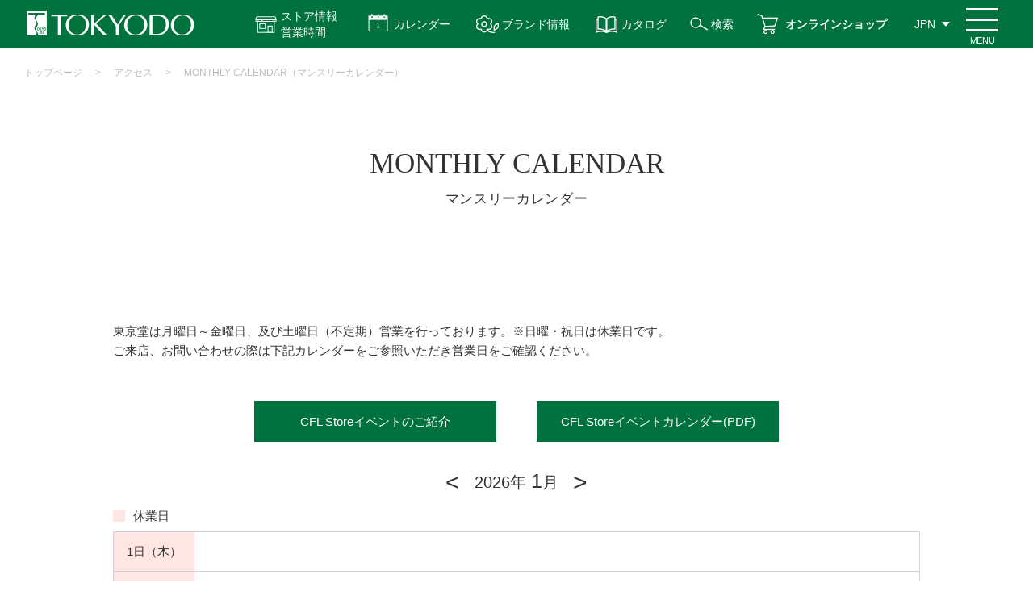

--- FILE ---
content_type: text/html; charset=utf-8
request_url: https://www.e-tokyodo.com/showroom/calender.html/date/2021/
body_size: 63855
content:
<!DOCTYPE html>
<html lang="ja">
<head>

  <meta http-equiv="X-UA-Compatible" content="ie=edge">
  <meta charset="UTF-8">
  <meta name="viewport" content="width=device-width, initial-scale=1.0">
  <title>MONTHLY CALENDAR（マンスリーカレンダー）</title>
  <meta name="description" content="">
  <meta name="keywords" content="">
    
<!-- Google Tag Manager -->
<script>(function(w,d,s,l,i){w[l]=w[l]||[];w[l].push({'gtm.start':
new Date().getTime(),event:'gtm.js'});var f=d.getElementsByTagName(s)[0],
j=d.createElement(s),dl=l!='dataLayer'?'&l='+l:'';j.async=true;j.src=
'https://www.googletagmanager.com/gtm.js?id='+i+dl;f.parentNode.insertBefore(j,f);
})(window,document,'script','dataLayer','GTM-TQGSSFZ');</script>
<!-- End Google Tag Manager -->


<!-- ads tag START-->
<!-- Meta Pixel Code -->
<script>
  !function(f,b,e,v,n,t,s)
  {if(f.fbq)return;n=f.fbq=function(){n.callMethod?
  n.callMethod.apply(n,arguments):n.queue.push(arguments)};
  if(!f._fbq)f._fbq=n;n.push=n;n.loaded=!0;n.version='2.0';
  n.queue=[];t=b.createElement(e);t.async=!0;
  t.src=v;s=b.getElementsByTagName(e)[0];
  s.parentNode.insertBefore(t,s)}(window, document,'script',
  'https://connect.facebook.net/en_US/fbevents.js');
  fbq('init', '756847411953917');
  fbq('track', 'PageView');
</script>
<noscript><img height="1" width="1" style="display:none"
  src="https://www.facebook.com/tr?id=756847411953917&ev=PageView&noscript=1"
/></noscript>
<!-- End Meta Pixel Code -->

<!-- Facebook search lift Code -->
<script>
function fbqSearchKeyword() {
  var locationSearch = window.location.search;
  var utmSource = locationSearch.match(/[?&]utm_source=([^&#]*)/);
  var utmMedium = locationSearch.match(/[?&]utm_medium=([^&#]*)/);
  var utmCampaign = locationSearch.match(/[?&]utm_campaign=([^&#]*)/);
  var trackingFields = {
    utm_source: utmSource && utmSource[1],
    utm_medium: utmMedium && utmMedium[1],
    utm_campaign: utmCampaign && utmCampaign[1],
  };
  
  if (!utmSource || !utmSource[1]) {
    trackingFields.utm_source = 'organic';
  }

  var referrer = document.referrer;
  if (referrer) {
    var link = document.createElement('a');
    link.setAttribute('href', referrer);
    var pattern = new RegExp('[\\?&](?:q|query)=([^&#]*)');
    var query = link.search.match(pattern);
    if (query && query.length > 0) {
      var keyword = query[1].replace(/\+/gi, "%20");
    }
    if (keyword) {
      trackingFields.hostname = link.hostname;
      trackingFields.keyword = decodeURIComponent(keyword);
    } else {
      trackingFields.hostname = link.hostname;
      trackingFields.keyword = null;
    }
  } else {
    trackingFields.hostname = null;
    trackingFields.keyword = null;
  }
  
  if (document.referrer.indexOf(location.protocol + "//" + location.host) !== 0)
    fbq('trackCustom', 'referrerSource', trackingFields);
  
}
fbqSearchKeyword();
</script>

<!-- Global site tag (gtag.js) - Google Ads: 10861980125 -->
<script async src="https://www.googletagmanager.com/gtag/js?id=AW-10861980125"></script>
<script>
  window.dataLayer = window.dataLayer || [];
  function gtag(){dataLayer.push(arguments);}
  gtag('js', new Date());

  gtag('config', 'AW-10861980125');
</script>

<script async src="https://s.yimg.jp/images/listing/tool/cv/ytag.js"></script>
<script>
window.yjDataLayer = window.yjDataLayer || [];
function ytag() { yjDataLayer.push(arguments); }
ytag({"type":"ycl_cookie"});
</script>
<!-- ads tag END-->
    
  <link rel="stylesheet" type="text/css" href="/cms/css/style_fb_1pane_hf.css" media="all">
  <link rel="SHORTCUT ICON" href="/cms/favicon.ico">
  
  
  <script type="text/javascript" src="/cms/js/jquery.js"></script>
  <meta property="og:site_name" content="株式会社東京堂">
<meta property="og:url" content="https://www.e-tokyodo.com/showroom/calender.html/date/2021/">
<meta property="og:title" content="MONTHLY CALENDAR（マンスリーカレンダー）">
<meta property="og:description" content="">
<meta property="og:image" content="">
<meta property="og:type" content="article">
<meta name="twitter:card" content="summary">

  <script src="/cms/js/usr/slick.min.js"></script>
  <script src="/cms/js/usr/common.js"></script>
  <link rel="stylesheet" href="/cms/css/usr/style.css?rev=2024010500"><script>
    jQuery(function () {
        var mon = jQuery(".calendar_area_nav:first-of-type .ttl").text();
        if (mon == "2020年 1月") {
            jQuery(".calendar_area_nav .prev").css("display", "none");
        }
        // var url = location.href;
        // params = url.split("?");
        // spparams = params[1].split("&");

        // var paramArray = [];
        // for (i = 0; i < spparams.length; i++) {
        //     vol = spparams[i].split("=");
        //     paramArray.push(vol[0]);
        //     paramArray[vol[0]] = vol[1];
        // }

        // if (paramArray["current"] == "202212") {
        //     jQuery(".calendar_area_nav .next").css("display", "none");
        // }

    });

    // カレンダー導線移動
    // jQuery(function () {
    //     jQuery('.calendar_area').before(jQuery('.calendar-entry-area'));
    // });
</script>

<style>
    .btn_area.btn_area_print {
        display: none;
    }

    /* SP用 */
    @media only screen and (max-width: 768px) {
        .calendar-exp-text p{
            font-size: 1.2rem;
            line-height: 140%;
        }
        .calendar-entry-area {
            display: flex;
            /* flex-wrap: wrap; */
            margin-top: 30px;
            justify-content: center;
        }

        .calendar-entry-item {
            width: 100%;
        }

        .calendar-entry-item a {
            display: block;
            color: #333333;
            font-size: 15px;
            font-size: 1.5rem;
            line-height: 140%;
            padding: 10px 6px;
            border: solid 1px #898989;
            text-align: center;
            background: #00723d;
            color: #fff;
            border: none;
            font-size: 11px;
            min-height: 51px;
            display: flex;
            align-items: center;
            justify-content: center;
        }

        .calendar-entry-item:nth-of-type(1) a {
            margin-right: 5px;
        }

        #tokyodo-cp .btn_area.btn_area_print a {
            background-color: #fff;
            color: #333;
            background-image: url(/cms/img/usr/showroom/calendar/calendar_ico_btn_print.png);
            background-size: auto 20px;
            background-position: 19px center;
            background-repeat: no-repeat;
        }

    }

    /* PC用 */
    @media only screen and (min-width: 769px) {
        .article_area.calendar-exp-text {
            padding-top: 60px;
        }
        .calendar-entry-area {
            display: flex;
            justify-content: center;
            margin-top: 50px;
            margin-bottom: -60px;
        }

        .calendar-entry-item a {
            display: block;
            width: 300px;
            color: #333333;
            font-size: 15px;
            font-size: 1.5rem;
            line-height: 140%;
            padding: 15px 0;
            border: solid 1px #898989;
            text-align: center;
            background: #00723d;
            color: #fff;
            border: none;
            margin-bottom: 10px;
        }

        .calendar-entry-item:not(:nth-of-type(2)) a {
            margin-right: 50px;
        }

        #tokyodo-cp .btn_area.btn_area_print a {
            background-color: #fff;
            color: #333;
            background-image: url(/cms/img/usr/showroom/calendar/calendar_ico_btn_print.png);
            background-size: auto 20px;
            background-position: 19px center;
            background-repeat: no-repeat;
        }
    }
</style>
  
  <script>
  (function(i,s,o,g,r,a,m){i['GoogleAnalyticsObject']=r;i[r]=i[r]||function(){
  (i[r].q=i[r].q||[]).push(arguments)},i[r].l=1*new Date();a=s.createElement(o),
  m=s.getElementsByTagName(o)[0];a.async=1;a.src=g;m.parentNode.insertBefore(a,m)
  })(window,document,'script','https://www.google-analytics.com/analytics.js','ga');
  ga('create', 'UA-45090318-4', 'auto', {'useAmpClientId': true});
  if ('') ga('set', 'page', '');
  ga('send', 'pageview');
  </script>
  
  
  <script src="/cms/js/smz_ma.js" charset="UTF-8" defer></script>
  <script>
  __smz_ma={
    'hostname':'www.e-tokyodo.com'
    ,'top_url':'/'
    ,'is_internal':true
    ,'bgcolor':'white'
  };
  </script>
  <!-- page top -->
  <link rel="stylesheet" type="text/css" href="/cms/css/pagetop.css?rev=20230215" media="all">
  <script src="/cms/js/usr/pagetop.js?rev=20200304"></script>
  <!-- /page top -->
  <!-- print -->
  <link rel="stylesheet" type="text/css" href="/cms/css/printout.css" media="print">
  <!-- /print -->
  
  <script type="text/javascript">
    (function(c,l,a,r,i,t,y){
        c[a]=c[a]||function(){(c[a].q=c[a].q||[]).push(arguments)};
        t=l.createElement(r);t.async=1;t.src="https://www.clarity.ms/tag/"+i;
        y=l.getElementsByTagName(r)[0];y.parentNode.insertBefore(t,y);
    })(window, document, "clarity", "script", "7cavbhda4y");
</script>
</head>
<body id="tokyodo-cp">
<!-- Google Tag Manager (noscript) -->
<noscript><iframe src="https://www.googletagmanager.com/ns.html?id=GTM-TQGSSFZ"
height="0" width="0" style="display:none;visibility:hidden"></iframe></noscript>
<!-- End Google Tag Manager (noscript) -->


  


<div class="forcms_block"><style type="text/css">@media screen and (min-width: 769px) {
    #tokyodo-cp #header .header_nav_menu .btn_icon_store-info { padding: 10px 20px 10px 50px;}
    #tokyodo-cp .panel .panel_item a.store-list-link { background: #00723d url(../../../cms/img/usr/top/access-icon.png) no-repeat center left 66px / 20px;}
}
@media screen and (max-width: 768px) {
    #tokyodo-cp #header.sticky .header_nav_menu .btn_menu { top: 5px;}
    #tokyodo-cp #header.sticky .header_nav { height: 60px; padding-right: 50px;}
    #tokyodo-cp #header.sticky .header_nav .sticky-header-nav .sticky-header-nav-list a { padding-top: 38px; line-height: 1.2;}
    #tokyodo-cp #header.sticky .header_nav .sticky-header-nav .sticky-header-nav-list:nth-child(3) a,
    #tokyodo-cp #header.sticky .header_nav .sticky-header-nav .sticky-header-nav-list:nth-child(4) a { padding-top: 33px;}
    #tokyodo-cp .store-info-modal-area.sp { top: 60px;}
    #tokyodo-cp .store-info-modal-area.sp a.store-list-link::before { content: ""; display: block; width: 20px; height: 100%; margin: 0 5px 0 0; background: url(../../../cms/img/usr/top/access-icon.png) no-repeat center / contain;}
}
</style>
<header id="header">
<div class="header_nav">
<ul class="sticky-header-nav sp">
<li class="sticky-header-nav-list">
<a href="/beginner">はじめての方へ</a>
</li>
<li class="sticky-header-nav-list">
<a href="/businessinfo">お取引について</a>
</li>
<li class="sticky-header-nav-list">
<a class="sticky-store-info" href="">ストア情報<br>
営業時間</a>
</li>
<li class="sticky-header-nav-list">
<a href="/shopping/lp.html">オンライン<br>
ショップ</a>
</li>
</ul>

<div class="header_nav_logo">
<a class="sitettl" href="/"><img alt="株式会社 東京堂 TOKYODO" src="/cms/img/usr/common/common_img_header_nav_logo.png"></a>
</div>
<!-- /.header_nav_logo -->

<div class="header_nav_menu">
<div>
<a class="btn btn_icon btn_icon_store-info js-dropdown pc" href="">ストア情報<br>
営業時間</a>
<div class="panel js-dropdown-menu">
<ul class="panel-inner">
<li class="panel_item">
<h3 class="dropdown-title">ストア情報</h3>

<ul class="store-info-list">
<li class="store-info-item">
<a href="/showroom/honten.html"><img alt="本店東京四ツ谷プロ向けショップ" src="/cms/img/usr/top/pro-store-info-banner.jpg">
<p class="store-info-desc">「花のプロフェショナル」なお客様を満足させる【専門性の高い品ぞろえ】と【豊富なご提案】を両立しています。</p>
</a>
</li>
<li class="store-info-item">
<a href="/showroom/artis.html"><img alt="FLENT東京四ツ谷三栄町ライフスタイル" src="/cms/img/usr/top/flent-store-info-banner.jpg">
<p class="store-info-desc">「花のある暮らし」をご提案するライフスタイルショップです。<br>
暮らしを楽しく豊かにする商品と体験をご用意しています。</p>
</a>
</li>
<li class="store-info-item">
<a href="/showroom/crea.html"><img alt="Crea長野県朝日村地域のお客様へ" src="/cms/img/usr/top/crea-store-info-banner.jpg">
<p class="store-info-desc">信州・北陸地域NO.1の品ぞろえで、地域のお客様に「花のある暮らし」を届けるお手伝いをいたします。</p>
</a>
</li>
</ul>
<a class="store-list-link" href="/showroom">アクセス・営業時間</a>
<a class="dropdown-close-btn" href="">閉じる</a>
</li>
</ul>
</div>
</div>

<div>
<a class="btn btn_icon btn_icon_calendar js-dropdown2" href="">カレンダー</a>
<div class="panel js-dropdown-menu2">
<ul class="panel-inner">
<li class="panel_item">
<h3 class="dropdown-title">カレンダー</h3>

<ul class="calendar-list">
<li class="calendar-list-item">
<a href="/download/detail/5?attach=true&amp;fld=file&amp;browserview=true">営業日カレンダー</a>
</li>
<li class="calendar-list-item">
<a href="/showroom/calender.html">マンスリーカレンダー</a>
</li>
</ul>
<a class="dropdown-close-btn" href=""><span>閉じる</span></a>
</li>
</ul>
</div>
</div>
<a class="btn btn_icon btn_icon_brands" href="/brands">ブランド情報</a>
<a class="btn btn_icon btn_icon_catalog" href="/catalog">カタログ</a>
<a class="btn btn_icon btn_icon_search pc" href="/search">検索</a>
<a class="btn btn_icon btn_icon_shop pc" href="/shopping/lp.html">オンラインショップ</a>
<a class="btn btn_icon btn_icon_info pc" href="/showroom">ストア情報</a>
<div class="btn btn_icon btn_icon_search sp">
<a href="/search"><img alt="検索" src="/cms/img/usr/common/common_ico_header_search.png"></a>
</div>

<div class="btn btn_lang">
<ul class="lang_list">
<li class="lang_list_item"><span class="btn">JPN</span></li>
<li class="lang_list_item">
<a class="btn" href="https://www.e-tokyodo.com/lang/en/top.html" target="_blank">ENG</a>
</li>
<li class="lang_list_item">
<a class="btn" href="https://www.e-tokyodo.com/lang/zh-tw/top.html" target="_blank">CHT</a>
</li>
</ul>
</div>
<!-- /.btn_lang --><span class="btn_menu renew"><span class="btn_menuRe_txt">MENU</span></span></div>
<!-- /.header_nav_menu --></div>
<!-- /.header_nav -->

<div class="header_drawer">
<div class="header_innner_background">
<div class="inner">
<div class="drawer_row">
<div class="drawer_row_col">
<ul class="nav_list"><!-- <li class="nav_list_item"><a href="#">会員の種類について</a></li> -->
<li class="drawer_search active" style="display:block !important;">
<form action="/search" class="search_box" method="get"><input class="search_box_item txt" name="q" placeholder="検索" type="text"> <input class="search_box_item btn" name="btnSearch" type="submit" value="検索"></form>

<p>イベント情報や特集記事などを検索することができます！</p>
<style type="text/css">@media screen and (max-width:768px){#header .header_drawer .drawer_search.active{order: 5;margin: 0 0 25px;position: relative;left: -9px;width: calc(100% + 18px);display: block;padding: 15px;box-sizing: border-box;white-space: nowrap;}#tokyodo-cp #header .header_drawer .drawer_row_col .nav_list:nth-of-type(1) .nav_list_item:nth-of-type(3) {order: 6;width: 50%;}#tokyodo-cp #header .header_drawer .drawer_row_col .nav_list:nth-of-type(1) .nav_list_item:nth-of-type(3) {order: 7;width: 50%;}#tokyodo-cp #header .header_drawer .drawer_row_col .nav_list:nth-of-type(1) .nav_list_item:nth-of-type(3) {order: 6;width: 50%;}}
</style>
</li>
<li class="nav_list_item">
<a href="/beginner">はじめての方へ</a>
</li>
<li class="nav_list_item">
<a href="/businessinfo"><span class="al-left">新規登録<br>
お取引について</span></a>
</li>
<li class="nav_list_item nav_list_item_pick info">
<a href="/showroom">アクセス<span class="pc">・</span><br class="sp">
営業時間</a>
</li>
<li class="nav_list_item nav_list_item_pick calendar">
<a href="/showroom/calender_index.html">カレンダー</a>
</li>
<li class="nav_list_item nav_list_item_pick shop">
<a href="/shopping/lp.html">オンライン<br class="sp">
ショップ</a>
</li>
<li class="nav_list_item nav_list_item_pick catalog">
<a href="/catalog">カタログ</a>
</li>
<!-- <li class="nav_list_item nav_list_item_pick calendar event-calendar sp">
          <a href="/showroom/calender.html"><span>イベント</span><br class="sp">
          カレンダー</a>
          </li> -->
</ul>

<ul class="nav_list green">
<li class="nav_list_item">
<a href="/topics"><span>トピックス</span></a>
</li>
<li class="nav_list_item">
<a href="/info"><span>お知らせ</span></a>
</li>
<li class="nav_list_item">
<a href="/lesson_list/cate_lesson/all"><span>CFL Store<br class="sp">
イベント</span></a>
</li>
<li class="nav_list_item">
<a href="/tokyodo_lesson/cate_lesson/basic"><span>東京堂レッスン</span></a>
</li>
<li class="nav_list_item">
<a href="/brands"><span>ブランド情報</span></a>
</li>
<li class="nav_list_item">
<a href="/exhbition"><span>展示会の<br class="sp">
お知らせ</span></a>
</li>
</ul>
</div>
<!-- /.drawer_row_col -->

<div class="drawer_row_col">
<div class="menu_row">
<div class="menu_row_col">
<p class="col_ttl">東京堂について</p>

<ul class="menu_list">
<li class="menu_list_item">
<a href="/company/about.html">会社概要</a>
</li>
<li class="menu_list_item">
<a href="/business">事業紹介</a>
</li>
<li class="menu_list_item">
<a href="/company/history.html">沿革</a>
</li>
<li class="menu_list_item">
<a href="/company/organization.html">組織体制</a>
</li>
<li class="menu_list_item">
<a href="/company/conduct.html">行動原則</a>
</li>
<li class="menu_list_item">
<a href="/recruit">採用情報</a>
</li>
<li class="menu_list_item large">
<a href="/distributor/list.html">主要取扱店一覧</a>
</li>
</ul>
</div>
<!-- /.menu_col -->

<div class="menu_row_col">
<p class="col_ttl">ガイド</p>

<ul class="menu_list">
<li class="menu_list_item">
<a href="/faq_01.html">よくある質問</a>
</li>
<li class="menu_list_item">
<a href="https://ec.e-tokyodo.com/shop/contact/contact.aspx" target="_blank">お問い合わせ</a>
</li>
<li class="menu_list_item">
<a href="/privacy_01.html">プライバシーポリシー</a>
</li>
<li class="menu_list_item">
<a href="/sns_kiyaku.html">SNS利用規約</a>
</li>
</ul>
</div>
<!-- /.menu_col -->

<div class="menu_row_col col_sns">
<p class="col_ttl">SNS</p>

<ul class="menu_list icon">
<li class="menu_list_item">
<a class="instagram" href="https://www.instagram.com/tokyodo_official/" target="_blank">東京堂 Instagram</a>
</li>
<li class="menu_list_item">
<a class="instagram" href="https://www.instagram.com/tokyodo_cfl_honten/" target="_blank">CFL Store 本店 Instagram</a>
</li>
<li class="menu_list_item">
<a class="instagram" href="https://www.instagram.com/tokyodo_cfl_flent/" target="_blank">CFL Store flent Instagram</a>
</li>
<li class="menu_list_item">
<a class="youtube" href="https://www.youtube.com/channel/UCyD95_Gb0wQhvTRm9FDJnsQ" target="_blank">YouTube 東京堂チャンネル</a>
</li>
<li class="menu_list_item">
<a class="facebook" href="https://www.facebook.com/tokyodo.cfl8787/" target="_blank">Facebook</a>
</li>
<!-- <li class="menu_list_item">
<a class="blog" href="http://tokyodoshowroom.hatenablog.com/" target="_blank">CFL Store スタッフブログ</a>
</li> -->
<!-- <li class="menu_list_item">
<a class="instagram" href="https://www.e-tokyodo.com/info/detail/195" target="_blank">MAGIQ Instagram</a>
</li>
<li class="menu_list_item">
<a class="instagram" href="https://www.e-tokyodo.com/info/detail/195" target="_blank">Sense of Nature Instagram</a>
</li> -->
</ul>
</div>
<!-- /.menu_col -->

<div class="menu_row_col">
<a class="dl_btn" href="/download.html" onclick="ga('send', 'event', 'button', 'click', 'menu_download');"><span>各種ダウンロード</span></a>
</div>
<!-- /.menu_col --></div>
<!-- /.menu_row --></div>
<!-- /.drawer_row_col --></div>
<!-- /.drawer_row -->

<div class="drawer_lang"><span class="drawer_lang_item">&gt;
<a href="https://www.e-tokyodo.com/lang/en/top.html" target="_blank">ENG　Global Site</a>
</span><!-- /.drawer_lang_item --> <span class="drawer_lang_item"> &gt;
<a href="https://www.e-tokyodo.com/lang/zh-tw/top.html" target="_blank">CHT　Global Site</a>
</span><!-- /.drawer_lang_item --></div>
<!-- /.drawer_lang -->

<div class="drawer_close"><span>閉じる</span></div>
</div>
<!-- /.inner --></div>
</div>
<!-- /.header_drawer --></header>

<div class="store-info-modal-area sp">
<a class="dropdown-close-btn top" href="">閉じる</a>
<div class="title-store-link-wrapper">
<h3 class="dropdown-title">ストア情報</h3>
<a class="store-list-link" href="/showroom">アクセス・営業時間</a>
</div>

<ul class="store-info-list">
<li class="store-info-item">
<a href="/showroom/honten.html"><img alt="本店東京四ツ谷プロ向けショップ" src="/cms/img/usr/top/sp-pro-store-banner.jpg">
<p class="store-info-desc">「花のプロフェショナル」なお客様を満足させる【専門性の高い品ぞろえ】と【豊富なご提案】を両立しています。</p>
</a>
</li>
<li class="store-info-item">
<a href="/showroom/artis.html"><img alt="FLENT東京四ツ谷三栄町ライフスタイル" src="/cms/img/usr/top/sp-flent-store-banner.jpg">
<p class="store-info-desc">「花の縁」と出会う場所<br>
「花のある暮らし」をご提案するライフスタイルショップです。<br>
暮らしを楽しく豊かにする商品と体験をご用意しています。</p>
</a>
</li>
<li class="store-info-item">
<a href="/showroom/crea.html"><img alt="Crea長野県朝日村地域のお客様へ" src="/cms/img/usr/top/sp-crea-store-banner.jpg">
<p class="store-info-desc">地域密着型店舗<br>
信州・北陸地域NO.1の品ぞろえで、地域のお客様に「花のある暮らし」を届ける<br>
お手伝いをいたします。</p>
</a>
</li>
</ul>
<!-- <a class="store-list-link" href="/showroom">アクセスはこちら</a> --><!-- <a class="dropdown-close-btn" href="">&times;　閉じる</a> --></div>
<script>
                  jQuery(window).on('load', function() {
                  var ww = window.innerWidth;
                      if (ww > 768) {
                           // PCのとき実行
                           jQuery(function(){
                              jQuery('#header .btn_menu').on('click', function(){
                                  if(jQuery('.btn_icon_store-info').hasClass('is-active')){
                                      jQuery('.btn_icon_store-info').removeClass('is-active');
                                      jQuery('.js-dropdown-menu').slideUp();
                                      jQuery("#modal-overlay").removeClass("active");
                                  }
                                  if(jQuery('.btn_icon_calendar').hasClass('is-active')){
                                      jQuery('.btn_icon_calendar').removeClass('is-active');
                                      jQuery('.js-dropdown-menu2').slideUp();
                                      jQuery("#modal-overlay2").removeClass("active");
                                  }
                              });
      
                              jQuery('.btn_icon_calendar').on('click', function(){
                                  if(jQuery('.btn_icon_store-info').hasClass('is-active')){
                                      jQuery('.btn_icon_store-info').removeClass('is-active');
                                      jQuery('.js-dropdown-menu').slideUp();
                                      jQuery("#modal-overlay").removeClass("active");
                                  }
                              });
      
                              jQuery('.btn_icon_store-info').on('click', function(){
                                  if(jQuery('.btn_icon_calendar').hasClass('is-active')){
                                      jQuery('.btn_icon_calendar').removeClass('is-active');
                                      jQuery('.js-dropdown-menu2').slideUp();
                                      jQuery("#modal-overlay2").removeClass("active");
                                  }
                              });
      
                           });
                      } else {
                          // SPのとき実行
                          jQuery(function () {
                              jQuery(window).on('load scroll', function () {
                                  var jQueryheader = jQuery('#tokyodo-cp #header');
          
                                  // 10以上スクロールしたら処理
                                  if (jQuery(window).scrollTop() > 10) {
                                  jQueryheader.addClass('sticky');
                                  } else {
                                  jQueryheader.removeClass('sticky');
                                  }
                              });
                              });
          
          
                              jQuery(function(){
                                  jQuery(".btn_menu, .drawer_close").on('click', function(){
                                      if(jQuery("body").hasClass('open_body')){
                                          jQuery(".btn_menu").text("閉じる")
                                      } else{
                                          jQuery(".btn_menu").text("メニュー");
                                      }
                                  })
                              });
          
          
          
                                  var scrollpos;
                                  // jQuery(".sticky-store-info").on('click', function(e){
                                      jQuery(".sticky-store-info").click(function(e){
                                      e.preventDefault();
                                      scrollpos = jQuery(window).scrollTop();
                                      if(jQuery(".store-info-modal-area.sp").hasClass("active")){
                                          jQuery(".store-info-modal-area.sp").removeClass("active");
                                          jQuery('body').removeClass('is-noScroll');
                                          jQuery('body').css({top: 0});
                                          jQuery(window).scrollTop(scrollpos);
                                      } else{
                                          jQuery(".store-info-modal-area.sp").addClass("active");
                                          jQuery('body').addClass('is-noScroll');
                                          jQuery('body').css({top: -scrollpos});
                                      }
                                  });
                                  // jQuery(".store-info-modal-area.sp .dropdown-close-btn").on('click', function(e){
                                      jQuery(".store-info-modal-area.sp .dropdown-close-btn").click( function(e){
                                      e.preventDefault();
                                      if(jQuery(".store-info-modal-area.sp").hasClass("active")){
                                          jQuery(".store-info-modal-area.sp").removeClass("active");
                                          jQuery('body').removeClass('is-noScroll');
                                          jQuery('body').css({top: 0});
                                          jQuery(window).scrollTop(scrollpos);
                                      } else{
                                          jQuery(".store-info-modal-area.sp").addClass("active");
                                          jQuery('body').addClass('is-noScroll');
                                          jQuery('body').css({top: -scrollpos});
                                      }
                                  });
                                  // 他のモーダルが開かれたらもう一方は閉じる
                                  jQuery('#header .btn_menu').on('click', function(){
                                      if(jQuery('.store-info-modal-area.sp').hasClass('active')){
                                          jQuery('.store-info-modal-area.sp').removeClass('active');
                                          jQuery('body').removeClass('is-noScroll');
                                          jQuery('body').css({top: 0});
                                          jQuery(window).scrollTop(scrollpos);
                                      }
                                  });
      
                                  jQuery(".sticky-store-info").on('click', function(){
                                      if(jQuery('#header').hasClass('open')){
                                          jQuery('#header').removeClass('open');
                                          jQuery('body').removeClass('open_body');
                                          jQuery(".btn_menu").text("メニュー");
                                      }
                                      if(jQuery('.main-store-info-modal-area.sp').hasClass('active')){
                                          jQuery('.main-store-info-modal-area.sp').removeClass('active');
                                          jQuery('body').removeClass('is-noScroll');
                                          jQuery('body').css({top: 0});
                                          jQuery(window).scrollTop(scrollpos);
                                      }
                                  });
                      
                                              
                              }
                          });
  </script><script>
              jQuery(function () {
          var jQuerydropdown = jQuery('.js-dropdown');
          var DURATION = 200; //アニメーションの速さ
          //オーバーレイ用のHTMLコードを、[body]内の最後に生成する
          jQuery("body").append('<div id="modal-overlay"></div>');
          
          function fadeOutMenu() {
              jQuerydropdown.removeClass('is-active')
                  .next('.js-dropdown-menu')
                  .stop()
                  .slideUp(DURATION);
                  // jQuery("#modal-overlay").fadeOut("slow");
          }
          
          //表示を切り替える
          function toggleMenu(e) {
              e.preventDefault();
              var jQueryself = jQuery(this); //thisにはクリックした時の要素が入る
              //要素が.is-activeを持っていない場合
              if (!jQueryself.hasClass('is-active')) {
                  fadeOutMenu();
                  // jQuery("#modal-overlay").removeClass("active");
              }
              //クリックした要素を表示させる
              jQueryself.toggleClass('is-active')
                  .next('.js-dropdown-menu')
                  .stop().slideToggle(DURATION);
                  //[jQuerymodal-overlay]をフェードインさせる
                  jQuery("#modal-overlay").toggleClass("active");
          }
          
          jQuerydropdown.on('click', toggleMenu);
          
          jQuery(".dropdown-close-btn").on('click', function(e){
              e.preventDefault();
              fadeOutMenu();
              jQuery("#modal-overlay").removeClass("active");
          });
          
          //別の場所をクリックすると閉じる処理
          jQuery(document).on('click touchend', function (event) {
              if (!jQuery(event.target).closest('body').length) {
                  // ここに処理;
                  fadeOutMenu();//関数呼びだし
              }
          });
          });
  </script><script>
              jQuery(function () {
          var jQuerydropdown2 = jQuery('.js-dropdown2');
          var DURATION = 200; //アニメーションの速さ
          //オーバーレイ用のHTMLコードを、[body]内の最後に生成する
          jQuery("body").append('<div id="modal-overlay2"></div>');
          
          function fadeOutMenu() {
              jQuerydropdown2.removeClass('is-active')
                  .next('.js-dropdown-menu2')
                  .stop()
                  .slideUp(DURATION);
                  // jQuery("#modal-overlay").fadeOut("slow");
          }
          
          //表示を切り替える
          function toggleMenu(e) {
              e.preventDefault();
              var jQueryself2 = jQuery(this); //thisにはクリックした時の要素が入る
              //要素が.is-activeを持っていない場合
              if (!jQueryself2.hasClass('is-active')) {
                  fadeOutMenu();
                  // jQuery("#modal-overlay").removeClass("active");
              }
              //クリックした要素を表示させる
              jQueryself2.toggleClass('is-active')
                  .next('.js-dropdown-menu2')
                  .stop().slideToggle(DURATION);
                  //[jQuerymodal-overlay]をフェードインさせる
                  jQuery("#modal-overlay2").toggleClass("active");
          }
          
          jQuerydropdown2.on('click', toggleMenu);
          
          jQuery(".dropdown-close-btn").on('click', function(e){
              e.preventDefault();
              fadeOutMenu();
              jQuery("#modal-overlay2").removeClass("active");
          });
          
          //別の場所をクリックすると閉じる処理
          jQuery(document).on('click touchend', function (event) {
              if (!jQuery(event.target).closest('body').length) {
                  // ここに処理;
                  fadeOutMenu();//関数呼びだし
              }
          });
          });
  </script></div>


<script src="/cms/lib/js/structured_data/breadcrumbs.js"></script>
<div class="forcms_block">
  <div id="page_breadcrumbs">
    <div class="inner">
      <div class="breadcrumb"><!--パンくずリンク-->
<span class="breadcrumb-item"><a href="/">トップページ</a></span><!--パンくずリンク-->
<span>&gt;</span><!--パンくずリンク-->
<span class="breadcrumb-item"><a href="/showroom">アクセス</a></span> <!--パンくずリンク-->
<span>&gt;</span> <!--パンくずリンク-->
<span class="breadcrumb-item"><a href="https://www.e-tokyodo.com/showroom/calender.html">MONTHLY CALENDAR（マンスリーカレンダー）</a></span></div>
    </div><!-- /.inner -->
  </div><!-- /#page_breadcrumbs -->
</div>




<div class="forcms_block">
    <div id="page_heading">
      <div class="inner">
        <h1 class="ttl">MONTHLY CALENDAR<span class="sub">マンスリーカレンダー</span></h1>
      </div><!-- /.inner -->
    </div><!-- /#page_heading -->
  </div>

<div class="forcms_block">
  <div class="inner">
    <article class="article_area calendar-exp-text">
      <p>東京堂は月曜日～金曜日、及び土曜日（不定期）営業を行っております。※日曜・祝日は休業日です。<br>
        <!--営業時間はAM9：30～PM5：20です。<br>-->
        ご来店、お問い合わせの際は下記カレンダーをご参照いただき営業日をご確認ください。
      </p>
      <!--<p>【2021年3月29日更新】<br>
            2021年下半期（7～12月）も、毎月分散して土曜日営業を行う事となりました。<br>
            不定期の営業となりますので、ご来店の際はお間違えの無いようご注意ください。</p>
      <p>【講習会・ワークショップについて】<br>
        店頭イベントは、感染拡大防止対策を徹底して実施いたします。詳しくは<a style="text-decoration: underline;"
          href="https://www.e-tokyodo.com/info/detail/90" target="_blank">こちら</a></p>-->
    </article>
    <!-- カレンダー導線 -->
    <ul class="calendar-entry-area">
      <li class="calendar-entry-item"><a href="/lesson_list/cate_lesson/all">CFL Storeイベントのご紹介</a></li>
      <li class="calendar-entry-item"><a href="/download/detail/8?attach=true&fld=file&browserview=true" target="_blank">CFL
          Storeイベントカレンダー<br class="sp">(PDF)</a></li>
      <!-- <li class="calendar-entry-item"><a href="/download/detail/5?attach=true&fld=file&browserview=true">営業日カレンダー</a></li> -->
    </ul>
    <!-- カレンダー導線 -->
  </div>
</div>

<div class="forcms_block">


	<!-- <h2 class="event_title_">カレンダー</h2> -->
	<!-- <div class="caleTit">
		<h3>
			2026年1月
		</h3>
		<p class="calePageList">
			<a href="?current=202601">今月</a>
			&nbsp;&nbsp;|&nbsp;&nbsp;
			<a href="?current=202512">＜ 前の月</a>
			&nbsp;&nbsp;|&nbsp;&nbsp;
			<a href="?current=202602">次の月 ＞</a>
		</p>
	</div> -->
<div class="section" id="sec_showroom_calendar">
 
  <div class="inner">

    <div class="btn_area btn_area_print"> <a class="btn" href="/download.html" onclick="ga('send', 'event', 'button', 'click', 'calendar');">営業日カレンダーの印刷はこちら</a> </div>
    <!-- /.btn_area -->
    <div class="calendar_area">
      <div class="calendar_area_nav"> <a class="btn prev" href="?current=202512">&lt;</a>
        <p class="ttl">2026年 <span class="large">1</span>月</p>
        <a class="btn next" href="?current=202602">&gt;</a> </div>
      <!-- /.calendar_area_nav -->
    
      <div class="calendar_area_caution"> <span class="holiday">休業日</span> </div>
      <!-- /.calendar_area_caution -->
	<div class="calendar_area_list">
      
            
			<dl  class="other_month">
    <dt  class="block-holiday aaa"><p><span class="large">28日</span>（日）</p></dt>
    <dd>
        
    
        
    
        
    
    </dd>
</dl>
        
			<dl  class="other_month">
    <dt  class="block-holiday aaa"><p><span class="large">29日</span>（月）</p></dt>
    <dd>
        
    
        
    
        
    
    </dd>
</dl>
        
			<dl  class="other_month">
    <dt  class="block-holiday aaa"><p><span class="large">30日</span>（火）</p></dt>
    <dd>
        
    
        
    
        
    
    </dd>
</dl>
        
			<dl  class="other_month">
    <dt  class="block-holiday aaa"><p><span class="large">31日</span>（水）</p></dt>
    <dd>
        
    
        
    
        
    
    </dd>
</dl>
        
			<dl >
    <dt  class="block-holiday aaa"><p><span class="large">1日</span>（木）</p></dt>
    <dd>
        
    
        
    
        
    
    </dd>
</dl>
        
			<dl >
    <dt  class="block-holiday aaa"><p><span class="large">2日</span>（金）</p></dt>
    <dd>
        
    
        
    
        
    
    </dd>
</dl>
        
			<dl >
    <dt  class="block-holiday aaa"><p><span class="large">3日</span>（土）</p></dt>
    <dd>
        
    
        
    
        
    
    </dd>
</dl>
        
      
            
			<dl >
    <dt  class="block-holiday aaa"><p><span class="large">4日</span>（日）</p></dt>
    <dd>
        
    
        
    
        
    
    </dd>
</dl>
        
			<dl >
    <dt ><p><span class="large">5日</span>（月）</p></dt>
    <dd>
        
    
        
    
        <div class="calendar-item">
           <p class="calendar-thumb-img"><img src="/cms/img/CFL_Store/calendar/sizes/2026初売り-LINE.jpg" alt=""></p>
         <div class="calendar-detail">
             <div data-color="




青







">
	<span class="tag">
	店頭販売
	</span>
	
 </div>
            <a href="/cfl_store_topics/detail/395" target="_blank">
            <p>初売りセール</p>
            </a>
         </div>
        </div>
    
        <div class="calendar-item">
           <p class="calendar-thumb-img"><img src="/cms/img/CFL_Store/calendar/sizes/2512_掘り出しもの市_CPトピックスサムネ.jpg" alt=""></p>
         <div class="calendar-detail">
             <div data-color="




青







">
	<span class="tag">
	店頭販売
	</span>
	
 </div>
            <a href="/cfl_store_topics/detail/396" target="_blank">
            <p>掘り出しもの市</p>
            </a>
         </div>
        </div>
    
    </dd>
</dl>
        
			<dl >
    <dt ><p><span class="large">6日</span>（火）</p></dt>
    <dd>
        
    
        
    
        <div class="calendar-item">
           <p class="calendar-thumb-img"><img src="/cms/img/CFL_Store/calendar/sizes/2026初売り-LINE.jpg" alt=""></p>
         <div class="calendar-detail">
             <div data-color="




青







">
	<span class="tag">
	店頭販売
	</span>
	
 </div>
            <a href="/cfl_store_topics/detail/395" target="_blank">
            <p>初売りセール</p>
            </a>
         </div>
        </div>
    
        <div class="calendar-item">
           <p class="calendar-thumb-img"><img src="/cms/img/CFL_Store/calendar/sizes/2512_掘り出しもの市_CPトピックスサムネ.jpg" alt=""></p>
         <div class="calendar-detail">
             <div data-color="




青







">
	<span class="tag">
	店頭販売
	</span>
	
 </div>
            <a href="/cfl_store_topics/detail/396" target="_blank">
            <p>掘り出しもの市</p>
            </a>
         </div>
        </div>
    
    </dd>
</dl>
        
			<dl >
    <dt ><p><span class="large">7日</span>（水）</p></dt>
    <dd>
        
    
        
    
        <div class="calendar-item">
           <p class="calendar-thumb-img"><img src="/cms/img/CFL_Store/calendar/sizes/2026初売り-LINE.jpg" alt=""></p>
         <div class="calendar-detail">
             <div data-color="




青







">
	<span class="tag">
	店頭販売
	</span>
	
 </div>
            <a href="/cfl_store_topics/detail/395" target="_blank">
            <p>初売りセール</p>
            </a>
         </div>
        </div>
    
        <div class="calendar-item">
           <p class="calendar-thumb-img"><img src="/cms/img/CFL_Store/calendar/sizes/2512_掘り出しもの市_CPトピックスサムネ.jpg" alt=""></p>
         <div class="calendar-detail">
             <div data-color="




青







">
	<span class="tag">
	店頭販売
	</span>
	
 </div>
            <a href="/cfl_store_topics/detail/396" target="_blank">
            <p>掘り出しもの市</p>
            </a>
         </div>
        </div>
    
    </dd>
</dl>
        
			<dl >
    <dt ><p><span class="large">8日</span>（木）</p></dt>
    <dd>
        
    
        
    
        <div class="calendar-item">
           <p class="calendar-thumb-img"><img src="/cms/img/CFL_Store/calendar/sizes/2026初売り-LINE.jpg" alt=""></p>
         <div class="calendar-detail">
             <div data-color="




青







">
	<span class="tag">
	店頭販売
	</span>
	
 </div>
            <a href="/cfl_store_topics/detail/395" target="_blank">
            <p>初売りセール</p>
            </a>
         </div>
        </div>
    
        <div class="calendar-item">
           <p class="calendar-thumb-img"><img src="/cms/img/CFL_Store/calendar/sizes/2512_掘り出しもの市_CPトピックスサムネ.jpg" alt=""></p>
         <div class="calendar-detail">
             <div data-color="




青







">
	<span class="tag">
	店頭販売
	</span>
	
 </div>
            <a href="/cfl_store_topics/detail/396" target="_blank">
            <p>掘り出しもの市</p>
            </a>
         </div>
        </div>
    
    </dd>
</dl>
        
			<dl >
    <dt ><p><span class="large">9日</span>（金）</p></dt>
    <dd>
        
    
        
    
        <div class="calendar-item">
           <p class="calendar-thumb-img"><img src="/cms/img/CFL_Store/calendar/sizes/2026初売り-LINE.jpg" alt=""></p>
         <div class="calendar-detail">
             <div data-color="




青







">
	<span class="tag">
	店頭販売
	</span>
	
 </div>
            <a href="/cfl_store_topics/detail/395" target="_blank">
            <p>初売りセール</p>
            </a>
         </div>
        </div>
    
        <div class="calendar-item">
           <p class="calendar-thumb-img"><img src="/cms/img/CFL_Store/calendar/sizes/2512_掘り出しもの市_CPトピックスサムネ.jpg" alt=""></p>
         <div class="calendar-detail">
             <div data-color="




青







">
	<span class="tag">
	店頭販売
	</span>
	
 </div>
            <a href="/cfl_store_topics/detail/396" target="_blank">
            <p>掘り出しもの市</p>
            </a>
         </div>
        </div>
    
    </dd>
</dl>
        
			<dl >
    <dt  class="block-holiday aaa"><p><span class="large">10日</span>（土）</p></dt>
    <dd>
        
    
        
    
        
    
    </dd>
</dl>
        
      
            
			<dl >
    <dt  class="block-holiday aaa"><p><span class="large">11日</span>（日）</p></dt>
    <dd>
        
    
        
    
        
    
    </dd>
</dl>
        
			<dl >
    <dt  class="block-holiday aaa"><p><span class="large">12日</span>（月）</p></dt>
    <dd>
        
    
        
    
        
    
    </dd>
</dl>
        
			<dl >
    <dt ><p><span class="large">13日</span>（火）</p></dt>
    <dd>
        
    
        
    
        <div class="calendar-item">
           <p class="calendar-thumb-img"><img src="/cms/img/CFL_Store/calendar/sizes/アドバイザー.jpg" alt=""></p>
         <div class="calendar-detail">
             <div data-color="






紫





">
	<span class="tag">
	ご相談
	</span>
	
 </div>
            <a href="/lesson_list/detail/536" target="_blank">
            <p>【flent】<br>つくれるアドバイザーの日 1月<br></p>
            </a>
         </div>
        </div>
    
    </dd>
</dl>
        
			<dl >
    <dt ><p><span class="large">14日</span>（水）</p></dt>
    <dd>
        
    
        
    
        <div class="calendar-item">
           
         <div class="calendar-detail">
             <div data-color="




青







">
	<span class="tag">
	店頭販売
	</span>
	
 </div>
            <a href="https://www.e-tokyodo.com/lesson_list/detail/545" target="_blank">
            <p>【本店3F】コベントガーデン ポップアップストア</p>
            </a>
         </div>
        </div>
    
    </dd>
</dl>
        
			<dl >
    <dt ><p><span class="large">15日</span>（木）</p></dt>
    <dd>
        
    
        
    
        <div class="calendar-item">
           <p class="calendar-thumb-img"><img src="/cms/img/CFL_Store/calendar/sizes/BFLartifi_Lesson4.jpg" alt=""></p>
         <div class="calendar-detail">
             <div data-color="








オレンジ



">
	<span class="tag">
	レッスン
	</span>
	
 </div>
            <a href="/lesson/detail/95" target="_blank">
            <p>【flent】<br>ベーシックフラワーレッスン　アーティフィシャルフラワー<br>Lesson4　スワッグ</p>
            </a>
         </div>
        </div>
    
        <div class="calendar-item">
           
         <div class="calendar-detail">
             <div data-color="




青







">
	<span class="tag">
	店頭販売
	</span>
	
 </div>
            <a href="https://www.e-tokyodo.com/lesson_list/detail/545" target="_blank">
            <p>【本店3F】コベントガーデン ポップアップストア</p>
            </a>
         </div>
        </div>
    
    </dd>
</dl>
        
			<dl >
    <dt ><p><span class="large">16日</span>（金）</p></dt>
    <dd>
        
    
        
    
        <div class="calendar-item">
           
         <div class="calendar-detail">
             <div data-color="




青







">
	<span class="tag">
	店頭販売
	</span>
	
 </div>
            <a href="https://www.e-tokyodo.com/lesson_list/detail/545" target="_blank">
            <p>【本店3F】コベントガーデン ポップアップストア</p>
            </a>
         </div>
        </div>
    
    </dd>
</dl>
        
			<dl >
    <dt ><p><span class="large">17日</span>（土）</p></dt>
    <dd>
        
    
        
    
        <div class="calendar-item">
           <p class="calendar-thumb-img"><img src="/cms/img/CFL_Store/calendar/sizes/FFAストロベリーマフィン-5.jpg" alt=""></p>
         <div class="calendar-detail">
             <div data-color="










ピンク

">
	<span class="tag">
	ワークショップ
	</span>
	
 </div>
            <a href="/lesson_list/detail/537" target="_blank">
            <p>【flent】<br>FFA（フローラルフォームアート）ストロベリークランブルマフィン</p>
            </a>
         </div>
        </div>
    
        <div class="calendar-item">
           <p class="calendar-thumb-img"><img src="/cms/img/CFL_Store/topics/sizes/★IMG_5720_トリミング.jpg" alt=""></p>
         <div class="calendar-detail">
             <div data-color="










ピンク

">
	<span class="tag">
	ワークショップ
	</span>
	
 </div>
            <a href="/lesson_list/detail/538" target="_blank">
            <p>【flent】<br>布花「polca」で作るコサージュ</p>
            </a>
         </div>
        </div>
    
        <div class="calendar-item">
           
         <div class="calendar-detail">
             <div data-color="




青







">
	<span class="tag">
	店頭販売
	</span>
	
 </div>
            <a href="https://www.e-tokyodo.com/lesson_list/detail/545" target="_blank">
            <p>【本店3F】コベントガーデン ポップアップストア</p>
            </a>
         </div>
        </div>
    
    </dd>
</dl>
        
      
            
			<dl >
    <dt  class="block-holiday aaa"><p><span class="large">18日</span>（日）</p></dt>
    <dd>
        
    
        
    
        
    
    </dd>
</dl>
        
			<dl >
    <dt ><p><span class="large">19日</span>（月）</p></dt>
    <dd>
        
    
        
    
        <div class="calendar-item">
           
         <div class="calendar-detail">
             <div data-color="




青







">
	<span class="tag">
	店頭販売
	</span>
	
 </div>
            <a href="https://www.e-tokyodo.com/lesson_list/detail/545" target="_blank">
            <p>【本店3F】コベントガーデン ポップアップストア</p>
            </a>
         </div>
        </div>
    
    </dd>
</dl>
        
			<dl >
    <dt ><p><span class="large">20日</span>（火）</p></dt>
    <dd>
        
    
        
    
        <div class="calendar-item">
           <p class="calendar-thumb-img"><img src="/cms/img/CFL_Store/calendar/sizes/アドバイザー.jpg" alt=""></p>
         <div class="calendar-detail">
             <div data-color="






紫





">
	<span class="tag">
	ご相談
	</span>
	
 </div>
            <a href="/lesson_list/detail/536" target="_blank">
            <p>【flent】<br>つくれるアドバイザーの日 1月<br></p>
            </a>
         </div>
        </div>
    
        <div class="calendar-item">
           
         <div class="calendar-detail">
             <div data-color="




青







">
	<span class="tag">
	店頭販売
	</span>
	
 </div>
            <a href="https://www.e-tokyodo.com/lesson_list/detail/545" target="_blank">
            <p>【本店3F】コベントガーデン ポップアップストア</p>
            </a>
         </div>
        </div>
    
    </dd>
</dl>
        
			<dl >
    <dt ><p><span class="large">21日</span>（水）</p></dt>
    <dd>
        
    
        
    
        <div class="calendar-item">
           
         <div class="calendar-detail">
             <div data-color="




青







">
	<span class="tag">
	店頭販売
	</span>
	
 </div>
            <a href="https://www.e-tokyodo.com/lesson_list/detail/545" target="_blank">
            <p>【本店3F】コベントガーデン ポップアップストア</p>
            </a>
         </div>
        </div>
    
    </dd>
</dl>
        
			<dl >
    <dt ><p><span class="large">22日</span>（木）</p></dt>
    <dd>
        
    
        
    
        <div class="calendar-item">
           <p class="calendar-thumb-img"><img src="/cms/img/CFL_Store/calendar/sizes/FFAストロベリーマフィン-5.jpg" alt=""></p>
         <div class="calendar-detail">
             <div data-color="










ピンク

">
	<span class="tag">
	ワークショップ
	</span>
	
 </div>
            <a href="/lesson_list/detail/537" target="_blank">
            <p>【flent】<br>FFA（フローラルフォームアート）ストロベリークランブルマフィン</p>
            </a>
         </div>
        </div>
    
        <div class="calendar-item">
           <p class="calendar-thumb-img"><img src="/cms/img/CFL_Store/topics/sizes/★IMG_5720_トリミング.jpg" alt=""></p>
         <div class="calendar-detail">
             <div data-color="










ピンク

">
	<span class="tag">
	ワークショップ
	</span>
	
 </div>
            <a href="/lesson_list/detail/538" target="_blank">
            <p>【flent】<br>布花「polca」で作るコサージュ</p>
            </a>
         </div>
        </div>
    
        <div class="calendar-item">
           
         <div class="calendar-detail">
             <div data-color="




青







">
	<span class="tag">
	店頭販売
	</span>
	
 </div>
            <a href="https://www.e-tokyodo.com/lesson_list/detail/545" target="_blank">
            <p>【本店3F】コベントガーデン ポップアップストア</p>
            </a>
         </div>
        </div>
    
    </dd>
</dl>
        
			<dl >
    <dt ><p><span class="large">23日</span>（金）</p></dt>
    <dd>
        
    
        
    
        <div class="calendar-item">
           
         <div class="calendar-detail">
             <div data-color="




青







">
	<span class="tag">
	店頭販売
	</span>
	
 </div>
            <a href="https://www.e-tokyodo.com/lesson_list/detail/545" target="_blank">
            <p>【本店3F】コベントガーデン ポップアップストア</p>
            </a>
         </div>
        </div>
    
    </dd>
</dl>
        
			<dl >
    <dt  class="block-holiday aaa"><p><span class="large">24日</span>（土）</p></dt>
    <dd>
        
    
        
    
        
    
    </dd>
</dl>
        
      
            
			<dl >
    <dt  class="block-holiday aaa"><p><span class="large">25日</span>（日）</p></dt>
    <dd>
        
    
        
    
        
    
    </dd>
</dl>
        
			<dl >
    <dt ><p><span class="large">26日</span>（月）</p></dt>
    <dd>
        
    
        
    
        <div class="calendar-item">
           
         <div class="calendar-detail">
             <div data-color="




青







">
	<span class="tag">
	店頭販売
	</span>
	
 </div>
            <a href="https://www.e-tokyodo.com/lesson_list/detail/545" target="_blank">
            <p>【本店3F】コベントガーデン ポップアップストア</p>
            </a>
         </div>
        </div>
    
    </dd>
</dl>
        
			<dl >
    <dt ><p><span class="large">27日</span>（火）</p></dt>
    <dd>
        
    
        
    
        <div class="calendar-item">
           <p class="calendar-thumb-img"><img src="/cms/img/CFL_Store/calendar/sizes/アドバイザー.jpg" alt=""></p>
         <div class="calendar-detail">
             <div data-color="






紫





">
	<span class="tag">
	ご相談
	</span>
	
 </div>
            <a href="/lesson_list/detail/536" target="_blank">
            <p>【flent】<br>つくれるアドバイザーの日 1月<br></p>
            </a>
         </div>
        </div>
    
        <div class="calendar-item">
           
         <div class="calendar-detail">
             <div data-color="




青







">
	<span class="tag">
	店頭販売
	</span>
	
 </div>
            <a href="https://www.e-tokyodo.com/lesson_list/detail/545" target="_blank">
            <p>【本店3F】コベントガーデン ポップアップストア</p>
            </a>
         </div>
        </div>
    
    </dd>
</dl>
        
			<dl >
    <dt ><p><span class="large">28日</span>（水）</p></dt>
    <dd>
        
    
        
    
        <div class="calendar-item">
           
         <div class="calendar-detail">
             <div data-color="




青







">
	<span class="tag">
	店頭販売
	</span>
	
 </div>
            <a href="https://www.e-tokyodo.com/lesson_list/detail/545" target="_blank">
            <p>【本店3F】コベントガーデン ポップアップストア</p>
            </a>
         </div>
        </div>
    
    </dd>
</dl>
        
			<dl >
    <dt ><p><span class="large">29日</span>（木）</p></dt>
    <dd>
        
    
        
    
        <div class="calendar-item">
           
         <div class="calendar-detail">
             <div data-color="




青







">
	<span class="tag">
	店頭販売
	</span>
	
 </div>
            <a href="https://www.e-tokyodo.com/lesson_list/detail/545" target="_blank">
            <p>【本店3F】コベントガーデン ポップアップストア</p>
            </a>
         </div>
        </div>
    
    </dd>
</dl>
        
			<dl >
    <dt ><p><span class="large">30日</span>（金）</p></dt>
    <dd>
        
    
        
    
        <div class="calendar-item">
           
         <div class="calendar-detail">
             <div data-color="




青







">
	<span class="tag">
	店頭販売
	</span>
	
 </div>
            <a href="https://www.e-tokyodo.com/lesson_list/detail/545" target="_blank">
            <p>【本店3F】コベントガーデン ポップアップストア</p>
            </a>
         </div>
        </div>
    
        <div class="calendar-item">
           <p class="calendar-thumb-img"><img src="/cms/img/CFL_Store/topics/sizes/★IMG_5698_トリミング.JPG" alt=""></p>
         <div class="calendar-detail">
             <div data-color="










ピンク

">
	<span class="tag">
	ワークショップ
	</span>
	
 </div>
            <a href="/lesson_list/detail/539" target="_blank">
            <p>【flent】<br> 春風そよぐウィンドウアレンジ</p>
            </a>
         </div>
        </div>
    
    </dd>
</dl>
        
			<dl >
    <dt  class="block-holiday aaa"><p><span class="large">31日</span>（土）</p></dt>
    <dd>
        
    
        
    
        
    
    </dd>
</dl>
        
      
	</div>
    <!-- /.calendar_area_list -->
      
      <div class="calendar_area_caution"> <span class="holiday">休業日</span> </div>
      <!-- /.calendar_area_caution -->
        
      <div class="calendar_area_nav"> <a class="btn prev" href="?current=202512">&lt;</a>
        <p class="ttl">2026年 <span class="large">1</span>月</p>
        <a class="btn next" href="?current=202602">&gt;</a> </div>
      <!-- /.calendar_area_nav --> 
      
    </div>
    <!-- /.calendar_area --> 
   
  </div>
  <!-- /.inner --> 
</div>
</div>





<div class="forcms_block">
  <footer id="footer" class="renew">
    <div class="inner">
      <div class="footer-lyt">
        <div class="footer-lyt-main">
          <a href="/" class="footer-lyt-logo"><img src="/cms/img/usr/common/common_img_footer_logo.png" alt="株式会社 東京堂"></a>
          <div class="footer-lyt-address">〒160-0004 東京都新宿区四谷2-13</div>
          <div class="footer-lyt-download">
            <a href="/download.html" class="footer-lyt-download-link" onclick="ga('send', 'event', 'button', 'click', 'footer_download');">各種ダウンロード</a>
          </div>
        </div>
        <dl class="footer-lyt-sns">
          <div class="footer-lyt-sns-item">
            <dt class="footer-lyt-sns--ttl"><span class="ttl-inner">TOKYODO</span></dt>
            <dd class="footer-lyt-sns-body">
              <a href="https://www.instagram.com/tokyodo_official/" target="_blank" rel="noopener" class="footer-lyt-sns-link insta">Instagram</a>
              <a href="https://www.youtube.com/channel/UCyD95_Gb0wQhvTRm9FDJnsQ" target="_blank" rel="noopener" class="footer-lyt-sns-link youtube">YouTube</a>
              <a href="https://www.facebook.com/tokyodo.cfl8787/" target="_blank" rel="noopener" class="footer-lyt-sns-link facebook">Facebook</a>
            </dd>
          </div>
          <!-- <div class="footer-lyt-sns-item">
            <dt class="footer-lyt-sns--ttl"><span class="ttl-inner">BRAND</span></dt>
            <dd class="footer-lyt-sns-body">
              <a href="https://www.e-tokyodo.com/info/detail/195" target="_blank" rel="noopener" class="footer-lyt-sns-link insta">MAGIQ</a>
              <a href="https://www.e-tokyodo.com/info/detail/195" target="_blank" rel="noopener" class="footer-lyt-sns-link insta">Sense of Nature</a>
            </dd>
          </div> -->
          <div class="footer-lyt-sns-item">
            <dt class="footer-lyt-sns--ttl"><span class="ttl-inner">CFL Store</span></dt>
            <dd class="footer-lyt-sns-body">
              <a href="https://www.instagram.com/tokyodo_cfl_honten/" target="_blank" rel="noopener" class="footer-lyt-sns-link insta">本店</a>
              <a href="https://www.instagram.com/tokyodo_cfl_flent/" target="_blank" rel="noopener" class="footer-lyt-sns-link insta">flent</a>
              <!-- <a href="http://tokyodoshowroom.hatenablog.com/" target="_blank" rel="noopener" class="footer-lyt-sns-link blog">Blog</a> -->
            </dd>
          </div>
        </dl>
      </div>
    <!-- /.inner --></div>

    <div class="footer-bottom">
      <div class="inner">
        <ul class="footer-bottom-link">
          <li class="footer-bottom-link-item"><a href="/faq_01.html">よくある質問</a></li>
          <li class="footer-bottom-link-item"><a href="/privacy_01.html">プライバシーポリシー</a></li>
          <li class="footer-bottom-link-item"><a href="/sns_kiyaku.html">SNS利用規約</a></li>
        </ul>
        <p class="footer-bottom-copy">Copyright &copy; 2013 TOKYODO Co., Ltd. All Rights Reserved.</p>
      </div>
    <!-- /.inner --></div>
  <!-- footer-bottom --></footer>
</div>



<!-- <script src="./assets/js/jquery-3.3.1.js"></script>
<script src="./assets/js/slick.min.js"></script>
<script src="./assets/js/common.js"></script> -->


</body>
</html>


--- FILE ---
content_type: text/css
request_url: https://www.e-tokyodo.com/cms/css/customer.css
body_size: 9260
content:
@charset "UTF-8";

/* --------------------------------------------------------------------
	ログインフォーム
--------------------------------------------------------------------- */
div.login_ {
}
div.login_ div.loginform_ {
	width:600px;
	margin:10px auto 20px;
	padding:10px;
	text-align:left;
	border-bottom:1px dotted #CCC;
}
div.login_ div.loginform_ .form_text_ {
	margin-bottom: 10px;
}
div.login_ div.inputimage_ {
	margin:8px auto;
	text-align:center;
}
div.login_ div.askpass_ {
	margin:5px auto;
	text-align:center;
}
div.login_ div.entry_ {
	margin:2px auto;
	text-align:center;
	font-size:10px
}
div.login_ table.loginform_ {
	margin:auto;
	text-align:center;
}
div.login_ table.loginform_ th {
	padding: 2px;
	text-align: right;
	font-weight: bold;
}
div.login_ table.loginform_ td {
	padding: 2px;
	text-align: left;
}
div.login_ table.loginform_ td input.login_uid_ {
	width: 300px;
}
div.login_ table.loginform_ td input.login_pwd_ {
	width: 300px;
}
div.login_ table.loginform_ td input.login_uid_mail_ {
	width: 300px;
}
/* --------------------------------------------------------------------
	パスワードを忘れた方
--------------------------------------------------------------------- */
table.askpass_ {
	margin-bottom: 10px;
}
table.askpass_ th {
	width: 16em;
}
/* --------------------------------------------------------------------
	マイページ・会員情報
-------------------------------------------------------------------- */
div.customer_ {
}
div.customer_ table {
	width: 100%;
}
div.customer_ table.customer_, 
div.customer_ table.customerconfirm_ {
	margin-bottom: 20px;
}
div.customer_ table.customer_ 
th, div.customer_ table.customerconfirm_ th {
	width: 25%;
}

/* --------------------------------------------------------------------
	新規会員登録
-------------------------------------------------------------------- */
div.customer_ .agreebody_ {
	margin: 20px 0;
	width: 100%;
}
/* --------------------------------------------------------------------
	マイページ　トップ
-------------------------------------------------------------------- */
div.customer_status_ {
	margin: 0 0 20px 0;
	padding: 0 10px 10px 10px;
	border-bottom: 1px dotted #CCC;
}
.loginname_ {
	font-weight: bold;
}
.mypoint_ {
}
p.recommend_ {
	margin-bottom: 20px;
	font-size: 14px;
	font-weight: bold;
}
div.mymenu_ {
	margin-bottom: 20px;
	width: 100%;
	overflow: hidden;
}
div.mymenu_item_ {
	margin-bottom: 10px;
	padding: 0 0 10px 0;
	width: 100%;
	overflow: hidden;
	border-bottom: 1px dotted #CCC;
}
div.mymenu_item_ .img_ {
	margin: 0 10px 0 10px;
	float: left;
	display: inline;
	width: 60px;
}
div.mymenu_item_ .desc_ {
	margin: 0 10px 0 0;
	float: left;
	display: inline;
	width: 750px;
}
div.mymenu_item_ h2 {
	margin: 0 0 10px 0;
	padding: 5px;
	font-size: 16px;
	font-weight: bold;
	border-bottom: 1px solid #CCC;
}
div.mymenu_item_ p, div.mymenu_item_ ul {
	margin: 0 0 0 10px;
}
div.mymenu_item_ ul li {
	margin-left: 2em;
	list-style: square;
}
/* --------------------------------------------------------------------
	マイページ　購入履歴
-------------------------------------------------------------------- */
div.customer_ .method_addr_ {
	margin-bottom: 10px;
	padding-left: 10px;
}
div.customer_ .destgoodslist_ {
	margin-bottom: 20px;
}
table.history_ {
	margin-bottom: 20px;
}
table.history_ th {
	font-weight: bold;
}
table.history_ td.order_dt_ {
	white-space: nowrap;
}
table.history_ td.order_detail_ ul {
	margin-bottom: 5px;
}
table.history_ td.order_detail_ ul li {
	margin-left: 2em;
	list-style: square;
}
table.history_ td.order_detail_ p.order_again_ {
	padding: 5px;
	text-align: right;
	font-weight: bold;
}
table.history_ td.total_ {
	text-align: center;
	font-size: 14px;
}
ul.historydetail_ {
	margin: 10px auto;
	width: 18em;
}
ul.historydetail_ li {
	margin-left: 2em;
	font-weight: bold;
	list-style: square;
}
/* --------------------------------------------------------------------
	マイページ　カード情報確認
-------------------------------------------------------------------- */
div.cardedit_ {
}
div.cardedit_ table th {
	width: 16em;
}
/* 現在の登録内容 */
div.cardedit_info_ {
	margin-bottom: 20px;
}
/**/
td.card_ label {
	margin: 0 20px 0 5px;
}
/* --------------------------------------------------------------------
	マイページ　メールアドレス変更
-------------------------------------------------------------------- */
table.mailchange_ {
	margin-bottom: 10px;
}
table.mailchange_ th {
	width: 16em;
}
/* --------------------------------------------------------------------
	マイページ　ID変更
-------------------------------------------------------------------- */
table.idchange_ {
	margin-bottom: 10px;
}
table.idchange_ th {
	width: 16em;
}
/* --------------------------------------------------------------------
	マイページ　パスワード変更
-------------------------------------------------------------------- */
table.passchange_ {
	margin-bottom: 10px;
}
table.passchange_ th {
	width: 16em;
}
/* --------------------------------------------------------------------
	マイページ　お気に入り
-------------------------------------------------------------------- */
div.customer_ .bookmark_frame_ {
	border-top: 1px dotted #CCC;
	margin-bottom: 10px;
}
div.customer_ div.bookmark_item_ {
	width: 100%;
	overflow: hidden;
	border-bottom: 1px dotted #CCC;
}
div.bookmark_item_ div.cartgoods_ {
	padding: 10px;
	float: left;
	display: inline;
	width: 15px;
}
div.bookmark_item_ div.img_ {
	padding: 10px 10px 10px 0;
	float: left;
	display: inherit;
	width: 100px;
	overflow: hidden;
}
div.bookmark_item_ div.img_ img {
}
div.bookmark_item_ div.desc_ {
	padding: 10px 0;
	float: left;
	display: inline;
	width: 600px;
}
div.bookmark_item_ div.name_ {
	margin-bottom: 5px;
}
div.bookmark_item_ div.spec_ {
	margin-bottom: 5px;
}
div.bookmark_item_ .edit_memo_ {
	margin-top: 5px;
	font-weight: bold;
}
div.bookmark_item_ .memo_ {
	padding: 5px;
	border: 1px solid #CCC;
	background: #F8F8F8;
}
div.bookmark_item_ div.del_ {
	padding: 10px;
	float: right;
	display: inline;
	width: 60px;
}
div.bookmark_buy_ {
	margin-bottom: 20px;
}
/* --------------------------------------------------------------------
	マイページ　お問い合わせ
-------------------------------------------------------------------- */
div.contact_ {
}
div.contact_ table {
	width: 100%;
}
/* new お問合せフォーム */
div.contact_ table.contact_ th {
	width: 16em;
}
div.contact_ table.contact_ td {
}
div.contact_ div.contact_reform_ {
	margin:auto;
	text-align:center;
}
/* --------------------------------------------------------------------
	マイページ　お問い合わせ履歴
-------------------------------------------------------------------- */
/* お問合せ履歴 */
div.contact_ ul.contactlist_ {
}
div.contact_ ul.contactlist_ li {
	padding: 10px;
	border-bottom: 1px dotted #CCC;
}
div.contact_ table.detaillistline_ {
	border: dotted 1px;
	margin:2px auto;
}
/* お問合せ詳細 */
.contactdetail_title_ {
	margin-bottom: 20px;
	padding: 10px;
	font-size: 14px;
	border-bottom: 1px dotted #CCC;
	border-top: 1px dotted #CCC;
}
.contactdetail_title_ .subject_ {
	margin-left: 20px;
	font-weight: bold;
}
.contactdetail_title_ .id_ {
	margin-left: 10px;
	font-size: 10px;
}
/* スレッド */
div.contactlist_ {
	margin-bottom: 20px;
}
div.contactlist_ .contactlist_order_id_ {
}
div.contactlist_ .contactlist_goods_ {
	margin: 0 0 0 20px;
}
div.contactlist_line_ {
	margin-top: 10px;
	width: 100%;
	overflow: hidden;
	border: 1px solid #CCC;
}
div.contactlist_line_ .contactlist_head_ {
	width: 100%;
	overflow: hidden;
	background: #F0F0F0;
	border-bottom: 1px solid #CCC;
}
div.contactlist_line_ .contactlist_head_ .name_ {
	padding: 5px;
	float: left;
	display: inline;
	font-weight: bold;
	width: 40%;
}
div.contactlist_line_ .contactlist_head_ .updt_ {
	padding: 5px;
	float: right;
	display: inline;
	text-align: right;
	width: 40%;
}
div.contactlist_line_ .comment_ {
	padding: 10px;
}
/* --------------------------------------------------------------------
	マイページ　退会
-------------------------------------------------------------------- */
table.withdrawal_ {
	margin-bottom: 10px;
}
table.withdrawal_ th {
	width: 16em;
}

/* --------------------------------------------------------------------
	マイページ　クーポン一覧
-------------------------------------------------------------------- */
table.coupon_list_ {
	margin-bottom: 20px;
}
table.coupon_list_ th {
	font-weight: bold;
	text-aligin: center;
}
table.coupon_list_ td.coupon_code_ {
	white-space: nowrap;
}
table.coupon_list_ td.coupon_price_ {
	text-align: right;
	white-space: nowrap;
}
table.coupon_list_ td.coupon_name_ {
	text-align: left;
}
table.coupon_list_ td.coupon_dt_ {
	text-align: left;
	white-space: nowrap;
}
table.coupon_list_ td.coupon_target_ {
	text-align: left;
}


--- FILE ---
content_type: text/css
request_url: https://www.e-tokyodo.com/cms/css/cms.css
body_size: 932
content:
@charset "UTF-8";

/*
div.genre_filter ul.item_node,
div.genre_filter_link ul.item_node,
div.genre_filter_link_side ul.item_node
{
	padding: 2px 0px 2px 20px;
}

*/

div.genre_filter ul.master_node,
div.genre_filter_link ul.master_node,
div.genre_filter_link_side ul.master_node
{
	padding: 0px 0px 5px 5px;
}

div.genre_filter ul.root_genre_item,
div.genre_filter_link ul.root_genre_item,
div.genre_filter_link_side ul.root_genre_item
{
    padding-left:0px;
}
div.genre_filter ul.child_genre_item,
div.genre_filter_link ul.child_genre_item,
div.genre_filter_link_side ul.child_genre_item
{
    padding-left:20px;
}
div.genre_filter li,
div.genre_filter_link li,
div.genre_filter_link_side li
{
    list-style-type: none;
}
div.genre_filter span.master_title,
div.genre_filter_link span.master_title,
div.genre_filter_link_side span.master_title
{
	padding-right: 15px;
	font-weight:bold;
}

div.genre_filter_link span.current_link,
div.genre_filter_link_side span.current_link
{
	color:red;
	font-weight:bold;
}



--- FILE ---
content_type: text/css
request_url: https://www.e-tokyodo.com/cms/css/printout.css
body_size: 1202
content:
@charset "utf-8";
/* CSS Document */

@media print{
/* 印刷用ここから */
	body {
		-webkit-print-color-adjust: exact;
	}
	html,body{
		width: 1100px;
	}
	.header_drawer{
		display: none !important;
	}
	#header .header_nav{
		position: absolute;
	}
	
	.br_sp{
		display: none;
	}
	.netcfl_link_btn{
		width: 740px;
		margin: 35px auto 65px;
		display: flex;
		justify-content: space-between;
	}
	.netcfl_link_btn li{
		width: 350px;
	}
	.netcfl_link_btn li a{
		display: block;
		background: #00723d;
		color: #FFF;
		text-align: center;
		font-weight: bold;
		font-size: 16px;
		padding: 10px;
	}
	.netcfl_link_btn li a span{
		display: block;
		width: 250px;
		margin: 6px auto 0;
		color: #00723d;
		background: #FFF;
	}

	.netcfl_merit:after{content: ""; height: 0; display: block; clear: both;}
	.netcfl_merit li{
		float: right;
		width: 480px;
	}
	.netcfl_merit li:nth-child(odd){
		clear: both;
		float: left;
	}
	.netcfl_merit li:nth-child(n+3){
		margin-top: 70px;
	}
	.netcfl_merit li h3{
		float: left;
		width: 320px;
		font-size: 17px;
		color: #00723D;
		font-weight: bold;
	}
	.netcfl_merit li figure{
		float: right;
		width: 146px;
	}
	.netcfl_merit li p{
		float: left;
		width: 320px;
		font-size: 15px;
	}

/* 印刷用ここまで */
}

--- FILE ---
content_type: application/javascript
request_url: https://www.e-tokyodo.com/cms/js/usr/common.js
body_size: 2345
content:
// header_drawer
$(function(){
  $('#header .btn_menu, .drawer_close').on('click', function(){
    var w = $(window).width();
    var x = 768;
    if( $('#header').hasClass('open')){
      $('#header').removeClass('open');
      $('body').removeClass('open_body');
    }else{
      $('#header').addClass('open');
      $('body').addClass('open_body');
    }
    if (w > x) {
      //PC
      if( $('#header').hasClass('search')){
        $('.drawer_search').fadeOut(300);
        $('#header').removeClass('search');
      }
    }else{
      //SP
      $('#header').addClass('search');
      $('.drawer_search').show();
    }
  });
  $(window).on('resize', function(){
    var w = $(window).width();
    var x = 768;
    if (w > x) {
      if( $('#header').hasClass('search')){
        $('.drawer_search').hide();
        $('#header').removeClass('search');
      }
    }else{
      if(! $('#header').hasClass('search')){
        $('.drawer_search').show();
        $('#header').addClass('search');
      }
    }
  });
});

// header_search
$(function(){
  $('#header .btn_icon_search').on('click', function(){
    if( $('#header').hasClass('search')){
      $('.drawer_search').fadeOut(300);
      $('#header').removeClass('search');
    }else{
      $('.drawer_search').fadeIn(300);
      $('#header').addClass('search');
    }
  });
});

// header_lang
$(function(){
  $('#header .btn_lang').on('click', function(){
    if($(this).hasClass('open')){
      $(this).removeClass('open');
    }else{
      $(this).addClass('open');
    }
  });
});

//auto scroll link
$(document).ready(function(){
$('a[href^="#"]').click(function(){
  var headerHight = $('#header .header_nav').outerHeight(); //ヘッダの高さ
  var href= $(this).attr("href");
  var target = $(href == "#" || href == "" ? 'html' : href);
  var position = target.offset().top-headerHight; //ヘッダの高さ分位置をずらす
  $("html, body").animate({scrollTop:position}, 550, "swing");
  //return false;
});
});
// JavaScript Document
$(document).ready(function(){
  $('.block08_title').click(function(){
	  $(this).toggleClass('active');
    $(this).closest('.block08').find('.block08_content').slideToggle(500);
  });
});

// MAGIQ Design
$(document).ready(function(){
  $('.sec_magiq_design .acc_btn').click(function(){
	  $(this).toggleClass('active');
    $(this).next('div').slideToggle(500);
  });
});